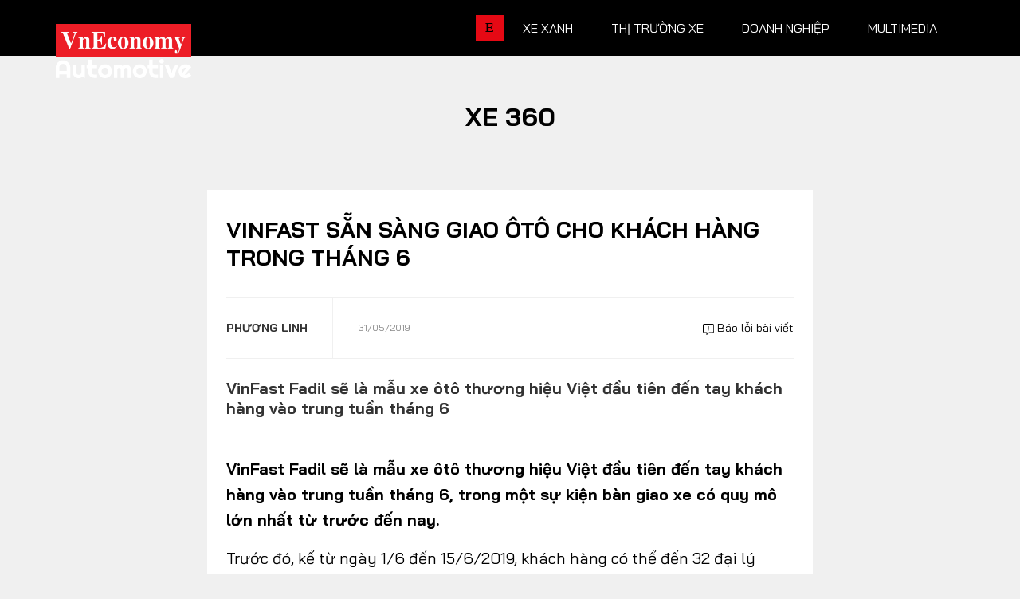

--- FILE ---
content_type: text/html; charset=utf-8
request_url: https://vneconomy.vn/automotive/vinfast-san-sang-giao-oto-cho-khach-hang-trong-thang-6.htm
body_size: 18264
content:

<!DOCTYPE html>
<html lang="vi">

<head>
    <meta charset="utf-8" />
    <meta name="viewport" content="width=device-width, initial-scale=1, shrink-to-fit=no">
    <meta http-equiv="X-UA-Compatible" content="IE=edge">
    

<!-- Basic SEO Meta Tags -->
<title>VinFast s&#x1EB5;n s&#xE0;ng giao &#xF4;t&#xF4; cho kh&#xE1;ch h&#xE0;ng trong th&#xE1;ng 6 - Automotive</title>
<meta name="description" content="VinFast Fadil s&#x1EBD; l&#xE0; m&#x1EAB;u xe &#xF4;t&#xF4; th&#x1B0;&#x1A1;ng hi&#x1EC7;u Vi&#x1EC7;t &#x111;&#x1EA7;u ti&#xEA;n &#x111;&#x1EBF;n tay kh&#xE1;ch h&#xE0;ng v&#xE0;o trung tu&#x1EA7;n th&#xE1;ng 6" />
<meta name="keywords" content="Xe 360, th&#xF4;ng tin kinh t&#x1EBF; Vi&#x1EC7;t Nam,t&#xE0;i ch&#xED;nh,th&#x1ECB; tr&#x1B0;&#x1EDD;ng ch&#x1EE9;ng kho&#xE1;n,vnindex,hose,ch&#xED;nh s&#xE1;ch v&#x129; m&#xF4;,tin kinh t&#x1EBF;,b&#x1EA5;t &#x111;&#x1ED9;ng s&#x1EA3;n,d&#x1EF1; &#xE1;n &#x111;&#x1EA7;u t&#x1B0;,ng&#xE2;n h&#xE0;ng,s&#x1ED1; li&#x1EC7;u kinh t&#x1EBF; v&#x129; m&#xF4;,&#x111;&#x1EA7;u t&#x1B0;,kinh t&#x1EBF; s&#x1ED1;" />
<meta name="author" content="Ph&#x1B0;&#x1A1;ng Linh" />
<link rel="canonical" href="https://vneconomy.vn/automotive/vinfast-san-sang-giao-oto-cho-khach-hang-trong-thang-6.htm" />

<!-- Open Graph / Facebook -->
    <meta property="og:type" content="article" />
    <meta property="og:url" content="https://vneconomy.vn/automotive/vinfast-san-sang-giao-oto-cho-khach-hang-trong-thang-6.htm" />
    <meta property="og:title" content="VinFast s&#x1EB5;n s&#xE0;ng giao &#xF4;t&#xF4; cho kh&#xE1;ch h&#xE0;ng trong th&#xE1;ng 6" />
    <meta property="og:description" content="VinFast Fadil s&#x1EBD; l&#xE0; m&#x1EAB;u xe &#xF4;t&#xF4; th&#x1B0;&#x1A1;ng hi&#x1EC7;u Vi&#x1EC7;t &#x111;&#x1EA7;u ti&#xEA;n &#x111;&#x1EBF;n tay kh&#xE1;ch h&#xE0;ng v&#xE0;o trung tu&#x1EA7;n th&#xE1;ng 6" />
    <meta property="og:image" content="https://media.vneconomy.vn/1200x630/images/upload/2021/04/20/lai-thu-xe-vinfast-fadil-15592942049551730863298-crop-15592942110801873854117.jpg?mode=crop" />
    <meta property="og:image:alt" content="Nh&#x1EEF;ng m&#x1EAB;u xe VinFast Fadil b&#x1EA3;n ho&#xE0;n thi&#x1EC7;n &#x111;&#x1EA7;u ti&#xEA;n s&#x1EBD; c&#xF3; m&#x1EB7;t t&#x1EA1;i 32 &#x111;&#x1EA1;i l&#xFD;, showroom tr&#xEA;n to&#xE0;n qu&#x1ED1;c t&#x1EEB; ng&#xE0;y 1/6/2019 &#x111;&#x1EC3; s&#x1EB5;n s&#xE0;ng cho c&#xE1;c kh&#xE1;ch h&#xE0;ng l&#xE1;i th&#x1EED;, tr&#x1EA3;i nghi&#x1EC7;m th&#x1EF1;c t&#x1EBF;." />
    <meta property="og:image:width" content="1200" />
    <meta property="og:image:height" content="630" />
    <meta property="og:site_name" content="VnEconomy" />
    <meta property="og:locale" content="vi_VN" />
        <meta property="fb:app_id" content="1763111483948312" />
        <meta property="article:author" content="Ph&#x1B0;&#x1A1;ng Linh" />
        <meta property="article:published_time" content="2019-05-31T16:24:51Z" />
        <meta property="article:modified_time" content="2019-05-31T16:24:51Z" />
        <meta property="article:section" content="Xe 360" />
        <meta property="article:tag" content="Xe 360" />
            <meta property="article:publisher" content="https://www.facebook.com/vneconomy.vn" />

<!-- Twitter Card -->
    <meta name="twitter:card" content="summary_large_image" />
    <meta name="twitter:url" content="https://vneconomy.vn/automotive/vinfast-san-sang-giao-oto-cho-khach-hang-trong-thang-6.htm" />
    <meta name="twitter:title" content="VinFast s&#x1EB5;n s&#xE0;ng giao &#xF4;t&#xF4; cho kh&#xE1;ch h&#xE0;ng trong th&#xE1;ng 6" />
    <meta name="twitter:description" content="VinFast Fadil s&#x1EBD; l&#xE0; m&#x1EAB;u xe &#xF4;t&#xF4; th&#x1B0;&#x1A1;ng hi&#x1EC7;u Vi&#x1EC7;t &#x111;&#x1EA7;u ti&#xEA;n &#x111;&#x1EBF;n tay kh&#xE1;ch h&#xE0;ng v&#xE0;o trung tu&#x1EA7;n th&#xE1;ng 6" />
    <meta name="twitter:image" content="https://media.vneconomy.vn/1200x630/images/upload/2021/04/20/lai-thu-xe-vinfast-fadil-15592942049551730863298-crop-15592942110801873854117.jpg?mode=crop" />
        <meta name="twitter:site" content="@vneconomy" />
        <meta name="twitter:creator" content="@vneconomy" />

<!-- Additional SEO Meta Tags -->
    <meta name="article:published_time" content="2019-05-31T16:24:51Z" />
    <meta name="article:modified_time" content="2019-05-31T16:24:51Z" />

<!-- Schema.org structured data -->
        <script type="application/ld+json">
            {
              "@context": "https://schema.org",
              "@graph": [
                {
                  "@type": "NewsArticle",
                  "@id": "https://vneconomy.vn/automotive/vinfast-san-sang-giao-oto-cho-khach-hang-trong-thang-6.htm#newsarticle",
                  "url": "https://vneconomy.vn/automotive/vinfast-san-sang-giao-oto-cho-khach-hang-trong-thang-6.htm",
                  "headline": "VinFast s&#x1EB5;n s&#xE0;ng giao &#xF4;t&#xF4; cho kh&#xE1;ch h&#xE0;ng trong th&#xE1;ng 6",
                  "description": "VinFast Fadil s&#x1EBD; l&#xE0; m&#x1EAB;u xe &#xF4;t&#xF4; th&#x1B0;&#x1A1;ng hi&#x1EC7;u Vi&#x1EC7;t &#x111;&#x1EA7;u ti&#xEA;n &#x111;&#x1EBF;n tay kh&#xE1;ch h&#xE0;ng v&#xE0;o trung tu&#x1EA7;n th&#xE1;ng 6",
                  "keywords": "Xe 360, th&#xF4;ng tin kinh t&#x1EBF; Vi&#x1EC7;t Nam,t&#xE0;i ch&#xED;nh,th&#x1ECB; tr&#x1B0;&#x1EDD;ng ch&#x1EE9;ng kho&#xE1;n,vnindex,hose,ch&#xED;nh s&#xE1;ch v&#x129; m&#xF4;,tin kinh t&#x1EBF;,b&#x1EA5;t &#x111;&#x1ED9;ng s&#x1EA3;n,d&#x1EF1; &#xE1;n &#x111;&#x1EA7;u t&#x1B0;,ng&#xE2;n h&#xE0;ng,s&#x1ED1; li&#x1EC7;u kinh t&#x1EBF; v&#x129; m&#xF4;,&#x111;&#x1EA7;u t&#x1B0;,kinh t&#x1EBF; s&#x1ED1;",
                  "articleSection": "Xe 360",
                  "datePublished": "2019-05-31T16:24:51Z",
                  "dateModified": "2019-05-31T16:24:51Z",
                  "author": {
                    "@type": "Person",
                    "name": "Ph&#x1B0;&#x1A1;ng Linh"
                  },
                  "publisher": {
                    "@type": "Organization",
                    "@id": "https://vneconomy.vn/automotive/",
                    "name": "VnEconomy",
                    "url": "https://vneconomy.vn/automotive/",
                    "logo": {
                      "@type": "ImageObject",
                      "url": "https://vneconomy.vn/automotive//img-fix/branding/logo-footer.svg"
                    }
                  },
                  "image": {
                    "@type": "ImageObject",
                    "@id": "https://media.vneconomy.vn/1200x630/images/upload/2021/04/20/lai-thu-xe-vinfast-fadil-15592942049551730863298-crop-15592942110801873854117.jpg?mode=crop",
                    "url": "https://media.vneconomy.vn/1200x630/images/upload/2021/04/20/lai-thu-xe-vinfast-fadil-15592942049551730863298-crop-15592942110801873854117.jpg?mode=crop",
                    "width": 1200,
                    "height": 630
                  },
                  "thumbnailUrl": "https://media.vneconomy.vn/1200x630/images/upload/2021/04/20/lai-thu-xe-vinfast-fadil-15592942049551730863298-crop-15592942110801873854117.jpg?mode=crop",
                  "inLanguage": "vi",
                  "isAccessibleForFree": true,
                  "copyrightHolder": {
                    "@type": "Organization",
                    "@id": "https://vneconomy.vn/automotive/",
                    "name": "VnEconomy"
                  },
                  "mainEntityOfPage": {
                    "@type": "WebPage",
                    "@id": "https://vneconomy.vn/automotive/vinfast-san-sang-giao-oto-cho-khach-hang-trong-thang-6.htm"
                  }
                },
                {
                  "@type": "Organization",
                  "@id": "https://vneconomy.vn/automotive/",
                  "name": "VnEconomy",
                  "url": "https://vneconomy.vn/automotive/",
                  "logo": {
                    "@type": "ImageObject",
                    "url": "https://vneconomy.vn/automotive//img-fix/branding/logo-footer.svg",
                    "width": 231,
                    "height": 64
                  },
                  "sameAs": [
                    "https://www.facebook.com/vneconomy.vn",
                    "https://www.youtube.com/@vneconomymedia5190",
                    "https://twitter.com/vneconomy"
                  ]
                },
                {
                  "@type": "BreadcrumbList",
                  "itemListElement": [
                    {
                      "@type": "ListItem",
                      "position": 1,
                      "name": "Trang chủ",
                      "item": {
                        "@type": "WebPage",
                        "@id": "https://vneconomy.vn/automotive/",
                        "name": "Trang chủ"
                      }
                    },
                    {
                      "@type": "ListItem",
                      "position": 2,
                      "name": "Xe 360",
                      "item": {
                        "@type": "WebPage",
                        "@id": "",
                        "name": "Xe 360"
                      }
                    },
                    {
                      "@type": "ListItem",
                      "position": 3,
                      "name": "VinFast s&#x1EB5;n s&#xE0;ng giao &#xF4;t&#xF4; cho kh&#xE1;ch h&#xE0;ng trong th&#xE1;ng 6",
                      "item": {
                        "@type": "WebPage",
                        "@id": "https://vneconomy.vn/automotive/vinfast-san-sang-giao-oto-cho-khach-hang-trong-thang-6.htm",
                        "name": "VinFast s&#x1EB5;n s&#xE0;ng giao &#xF4;t&#xF4; cho kh&#xE1;ch h&#xE0;ng trong th&#xE1;ng 6"
                      }
                    }
                  ]
                }
              ]
            }
        </script>

    <meta name="format-detection" content="telephone=no">

    <link rel="shortcut icon" href="/automotive/App_themes/img/favicon.ico">

    <link rel="preconnect" preload href="https://fonts.googleapis.com" />
    <link rel="preconnect" preload href="https://fonts.gstatic.com" crossorigin />
    <link href="https://fonts.googleapis.com/css2?family=Bai+Jamjuree:ital,wght@0,400;0,700;1,400;1,700&display=swap"
          rel="stylesheet" preload />
    <link rel="preconnect" href="https://premedia.vneconomy.vn" crossorigin />
    <link rel="dns-prefetch" href="https://premedia.vneconomy.vn" crossorigin />
    <link rel="preconnect" href="https://media.vneconomy.vn" crossorigin />
    <link rel="dns-prefetch" href="https://media.vneconomy.vn" crossorigin />
    <script>
        window._appConfig = {
            subPath: "/automotive"
        };
    </script>
    <base href="/automotive/" />

    <link rel="stylesheet" type="text/css" href="/automotive/bundle/css/preload.min.css?v=8MVkpwK8ttUVGLofB8rvKP0sEQcMEKdyF2tUhxD0nZw" />

    <script src="/automotive/lib/responsive-image.js?v=I-4n-LbkQLsSC82nQK1HfV4CWrGWjg5BjzoKfHesxpw"></script>
    <script src="/automotive/bundle/js/preload.min.js?v=_tdpxOqFqgRES7HnPAEemVsNBFyCV1CqQ70acp1W4Ps"></script>
    
<script defer data-domain="vneconomy.vn" src="https://tracking.vneconomy.vn/js/script.manual.outbound-links.pageview-props.tagged-events.js"></script>
<script>window.plausible = window.plausible || function() { (window.plausible.q = window.plausible.q || []).push(arguments) }</script>

        <link rel="stylesheet" type="text/css" href="https://media.vneconomy.vn/common/css/vneconomyqc.css">
    <script type="text/javascript" src="https://media.vneconomy.vn/common/js/vneconomyqc.js" async></script>

    

    <link rel="stylesheet" type="text/css" href="https://vneconomy.vn/css/editor.css" />
    <link rel="stylesheet" type="text/css" href="/automotive/bundle/css/app-news-detail.min.css?v=Bb9n1rgx45iNAaNnfDHOPDxidAVwK8tadsC8qC5SYvk" />

    <!-- Google tag (gtag.js) -->
<script async src="https://www.googletagmanager.com/gtag/js?id=G-21FXLJLDS4"></script>
<script>
    window.dataLayer = window.dataLayer || [];
    function gtag(){dataLayer.push(arguments);}
    gtag('js', new Date());

    gtag('config', 'G-21FXLJLDS4');
</script>


    <link rel="alternate" type="application/rss+xml" title="Tất cả bài viết" href="rss.xml" />
<link rel="alternate" type="application/rss+xml" title="Danh mục" href="rss/categories.xml" />
<link rel="alternate" type="application/rss+xml" title="Bài viết" href="rss/posts.xml" />

    
</head>

<body class="detail-page detail-2">
    <header class="site-header">
    <div class="container">
        <div class="row">
            <div class="col-3">
                    <div class="site-logo" title="Logo">
                        <a href="/automotive/" title="Automotive - Thông tin, hình ảnh, đánh giá xe ôtô, xe máy, xe điện"></a>
                    </div>

            </div>
            <div class="col-9">
                <ul class="nav-link">
                    <li>
                        <a class="nav-link-vne" href="https://vneconomy.vn" title="https://vneconomy.vn">E</a>
                    </li>
                            <li>
                                <a href="/automotive/xe-xanh.htm" title="Xe xanh">Xe xanh</a>
                                <div class="nav-link__expand">
                                    <div class="container">
                                        <div class="subcate">
                                            <a href="/automotive/xe-xanh.htm" class="maincate" title="Xe xanh">Xe xanh</a>
                                                    <a href="/automotive/xe-khac.htm" title="Xe khác - Xe đặc chủng, xe tăng, xe độc, lạ - Ảnh, video mới 24h">Xe khác</a>
                                                    <a href="/automotive/hybrid.htm" title="Xe Hybrid: Ôtô hybrid, xe máy hybrid - Tin, ảnh, video, giá bán mới 2025">Hybrid</a>
                                                    <a href="/automotive/xe-dien-moi.htm" title="Xe điện: Ôtô điện, xe máy điện mới - Tin, ảnh, video, giá bán mới 2025">Xe điện</a>
                                        </div>
                                        <div class="story-listing">
                                                <article class="story">
                                                    <figure class="story__thumb is-loaded">
                                                        <a href="/automotive/vinfast-ra-mat-loat-xe-may-dien-co-the-doi-pin-hoan-thien-lap-dat-4500-tram-doi-pin-dau-tien.htm" title="VinFast ra mắt loạt xe máy điện có thể đổi pin, hoàn thiện lắp đặt 4.500 trạm đổi pin đầu tiên">
                                                            <img src="https://premedia.vneconomy.vn/files/uploads/2026/01/15/4ed6ac66c45c49dda749513a13a2162c-63787.jpg" alt="VinFast ra m&#x1EAF;t lo&#x1EA1;t xe m&#xE1;y &#x111;i&#x1EC7;n c&#xF3; th&#x1EC3; &#x111;&#x1ED5;i pin">
                                                        </a>
                                                    </figure>
                                                    <div class="story__heading">
                                                        <a href="/automotive/vinfast-ra-mat-loat-xe-may-dien-co-the-doi-pin-hoan-thien-lap-dat-4500-tram-doi-pin-dau-tien.htm" title="VinFast ra mắt loạt xe máy điện có thể đổi pin, hoàn thiện lắp đặt 4.500 trạm đổi pin đầu tiên">VinFast ra mắt loạt xe máy điện có thể đổi pin, hoàn thiện lắp đặt 4.500 trạm đổi pin đầu tiên</a>
                                                    </div>
                                                    <div class="story__meta">
                                                        <time>15/01/2026</time>
                                                    </div>
                                                </article>
                                                <article class="story">
                                                    <figure class="story__thumb is-loaded">
                                                        <a href="/automotive/pin-xe-dien-het-vong-doi-thach-thuc-moi-truong-va-co-hoi-cho-nganh-tai-che.htm" title="Pin xe điện hết vòng đời: Thách thức môi trường và cơ hội cho ngành tái chế">
                                                            <img src="https://premedia.vneconomy.vn/files/uploads/2026/01/13/71f11a572290465089df1bc49766dc55-63357.png" alt="Pin xe &#x111;i&#x1EC7;n h&#x1EBF;t v&#xF2;ng &#x111;&#x1EDD;i: Th&#xE1;ch th&#x1EE9;c m&#xF4;i tr&#x1B0;&#x1EDD;ng v&#xE0; c&#x1A1; h&#x1ED9;i cho ng&#xE0;nh t&#xE1;i ch&#x1EBF;">
                                                        </a>
                                                    </figure>
                                                    <div class="story__heading">
                                                        <a href="/automotive/pin-xe-dien-het-vong-doi-thach-thuc-moi-truong-va-co-hoi-cho-nganh-tai-che.htm" title="Pin xe điện hết vòng đời: Thách thức môi trường và cơ hội cho ngành tái chế">Pin xe điện hết vòng đời: Thách thức môi trường và cơ hội cho ngành tái chế</a>
                                                    </div>
                                                    <div class="story__meta">
                                                        <time>13/01/2026</time>
                                                    </div>
                                                </article>
                                                <article class="story">
                                                    <figure class="story__thumb is-loaded">
                                                        <a href="/automotive/2025-nam-o-to-dien-can-quet-moi-phan-khuc.htm" title="2025 - Năm ô tô điện "càn quét" mọi phân khúc">
                                                            <img src="https://premedia.vneconomy.vn/files/uploads/2026/01/05/4ba8314c3fc942d99097cae04b1bb4c9-61497.jpg" alt="2025 - N&#x103;m &#xF4; t&#xF4; &#x111;i&#x1EC7;n &quot;c&#xE0;n qu&#xE9;t&quot; m&#x1ECD;i ph&#xE2;n kh&#xFA;c">
                                                        </a>
                                                    </figure>
                                                    <div class="story__heading">
                                                        <a href="/automotive/2025-nam-o-to-dien-can-quet-moi-phan-khuc.htm" title="2025 - Năm ô tô điện "càn quét" mọi phân khúc">2025 - Năm ô tô điện "càn quét" mọi phân khúc</a>
                                                    </div>
                                                    <div class="story__meta">
                                                        <time>05/01/2026</time>
                                                    </div>
                                                </article>

                                        </div>
                                    </div>
                                </div>
                            </li>
                            <li>
                                <a href="/automotive/thi-truong-xe.htm" title="Thị trường xe">Thị trường xe</a>
                                <div class="nav-link__expand">
                                    <div class="container">
                                        <div class="subcate">
                                            <a href="/automotive/thi-truong-xe.htm" class="maincate" title="Thị trường xe">Thị trường xe</a>
                                                    <a href="/automotive/chinh-sach-thi-truong-xe.htm" title="Chính sách">Chính sách</a>
                                                    <a href="/automotive/so-lieu-thi-truong.htm" title="Số liệu thị trường">Số liệu thị trường</a>
                                                    <a href="/automotive/nhip-song-thi-truong.htm" title="Nhịp sống thị trường">Nhịp sống thị trường</a>
                                        </div>
                                        <div class="story-listing">
                                                <article class="story">
                                                    <figure class="story__thumb is-loaded">
                                                        <a href="/automotive/thao-go-nut-that-chip-nexperia-cac-hang-xe-dong-loat-chuyen-huong-nguon-cung.htm" title="Tháo gỡ "nút thắt" chip Nexperia: Các hãng xe đồng loạt chuyển hướng nguồn cung">
                                                            <img src="https://premedia.vneconomy.vn/files/uploads/2026/01/24/71f51d2b247c4abeaa3ec4e6a967c9b9-65740.jpg" alt="Th&#xE1;o g&#x1EE1; &quot;n&#xFA;t th&#x1EAF;t&quot; chip Nexperia: C&#xE1;c h&#xE3;ng xe &#x111;&#x1ED3;ng lo&#x1EA1;t chuy&#x1EC3;n h&#x1B0;&#x1EDB;ng ngu&#x1ED3;n cung">
                                                        </a>
                                                    </figure>
                                                    <div class="story__heading">
                                                        <a href="/automotive/thao-go-nut-that-chip-nexperia-cac-hang-xe-dong-loat-chuyen-huong-nguon-cung.htm" title="Tháo gỡ "nút thắt" chip Nexperia: Các hãng xe đồng loạt chuyển hướng nguồn cung">Tháo gỡ "nút thắt" chip Nexperia: Các hãng xe đồng loạt chuyển hướng nguồn cung</a>
                                                    </div>
                                                    <div class="story__meta">
                                                        <time>24/01/2026</time>
                                                    </div>
                                                </article>
                                                <article class="story">
                                                    <figure class="story__thumb is-loaded">
                                                        <a href="/automotive/my-bat-den-xanh-cho-xe-trung-quoc.htm" title="Mỹ “bật đèn xanh” cho xe Trung Quốc?">
                                                            <img src="https://premedia.vneconomy.vn/files/uploads/2026/01/24/02d0c7a3dc964bccb71cd1b7a18c4c77-65738.jpg" alt="M&#x1EF9; &#x201C;b&#x1EAD;t &#x111;&#xE8;n xanh&#x201D; cho xe Trung Qu&#x1ED1;c?">
                                                        </a>
                                                    </figure>
                                                    <div class="story__heading">
                                                        <a href="/automotive/my-bat-den-xanh-cho-xe-trung-quoc.htm" title="Mỹ “bật đèn xanh” cho xe Trung Quốc?">Mỹ “bật đèn xanh” cho xe Trung Quốc?</a>
                                                    </div>
                                                    <div class="story__meta">
                                                        <time>24/01/2026</time>
                                                    </div>
                                                </article>
                                                <article class="story">
                                                    <figure class="story__thumb is-loaded">
                                                        <a href="/automotive/giac-mo-noi-dia-hoa-cua-eu-vap-phai-buc-tuong-ran-nut-tu-cac-hang-xe.htm" title="Giấc mơ "nội địa hóa" của EU vấp phải bức tường rạn nứt từ các hãng xe">
                                                            <img src="https://premedia.vneconomy.vn/files/uploads/2026/01/23/ffe216c5b2ba45e793b5df9c3ce984c8-65679.png" alt="Gi&#x1EA5;c m&#x1A1; &quot;n&#x1ED9;i &#x111;&#x1ECB;a h&#xF3;a&quot; c&#x1EE7;a EU v&#x1EA5;p ph&#x1EA3;i b&#x1EE9;c t&#x1B0;&#x1EDD;ng r&#x1EA1;n n&#x1EE9;t t&#x1EEB; c&#xE1;c h&#xE3;ng xe">
                                                        </a>
                                                    </figure>
                                                    <div class="story__heading">
                                                        <a href="/automotive/giac-mo-noi-dia-hoa-cua-eu-vap-phai-buc-tuong-ran-nut-tu-cac-hang-xe.htm" title="Giấc mơ "nội địa hóa" của EU vấp phải bức tường rạn nứt từ các hãng xe">Giấc mơ "nội địa hóa" của EU vấp phải bức tường rạn nứt từ các hãng xe</a>
                                                    </div>
                                                    <div class="story__meta">
                                                        <time>23/01/2026</time>
                                                    </div>
                                                </article>

                                        </div>
                                    </div>
                                </div>
                            </li>
                            <li>
                                <a href="/automotive/xe-doanh-nghiep.htm" title="Doanh nghiệp">Doanh nghiệp</a>
                                <div class="nav-link__expand">
                                    <div class="container">
                                        <div class="subcate">
                                            <a href="/automotive/xe-doanh-nghiep.htm" class="maincate" title="Doanh nghiệp">Doanh nghiệp</a>
                                                    <a href="/automotive/thuong-hieu.htm" title="Thương hiệu">Thương hiệu</a>
                                                    <a href="/automotive/nhan-vat.htm" title="Nhân vật">Nhân vật</a>
                                                    <a href="/automotive/quan-tri.htm" title="Quản trị">Quản trị</a>
                                        </div>
                                        <div class="story-listing">
                                                <article class="story">
                                                    <figure class="story__thumb is-loaded">
                                                        <a href="/automotive/omoda-jaecoo-chuan-bi-van-hanh-nha-may-o-to-trung-quoc-dau-tien-tai-viet-nam.htm" title="Omoda & Jaecoo chuẩn bị vận hành nhà máy ô tô Trung Quốc đầu tiên tại Việt Nam">
                                                            <img src="https://premedia.vneconomy.vn/files/uploads/2026/01/17/45c6a5718318448ebef756bc1be6d5e8-64255.png" alt="Omoda &amp; Jaecoo chu&#x1EA9;n b&#x1ECB; v&#x1EAD;n h&#xE0;nh nh&#xE0; m&#xE1;y &#xF4; t&#xF4; Trung Qu&#x1ED1;c &#x111;&#x1EA7;u ti&#xEA;n t&#x1EA1;i Vi&#x1EC7;t Nam">
                                                        </a>
                                                    </figure>
                                                    <div class="story__heading">
                                                        <a href="/automotive/omoda-jaecoo-chuan-bi-van-hanh-nha-may-o-to-trung-quoc-dau-tien-tai-viet-nam.htm" title="Omoda & Jaecoo chuẩn bị vận hành nhà máy ô tô Trung Quốc đầu tiên tại Việt Nam">Omoda & Jaecoo chuẩn bị vận hành nhà máy ô tô Trung Quốc đầu tiên tại Việt Nam</a>
                                                    </div>
                                                    <div class="story__meta">
                                                        <time>17/01/2026</time>
                                                    </div>
                                                </article>
                                                <article class="story">
                                                    <figure class="story__thumb is-loaded">
                                                        <a href="/automotive/xe-dien-loi-chien-luoc-cua-cac-hang-xe-au-du-rao-can-phap-ly-ha-nhiet.htm" title="Xe điện: "Lõi" chiến lược của các hãng xe Âu dù rào cản pháp lý hạ nhiệt">
                                                            <img src="https://premedia.vneconomy.vn/files/uploads/2026/01/15/b3789e756e1c432cac9a7d8c0578747b-63955.png" alt="Xe &#x111;i&#x1EC7;n: &quot;L&#xF5;i&quot; chi&#x1EBF;n l&#x1B0;&#x1EE3;c c&#x1EE7;a c&#xE1;c h&#xE3;ng xe &#xC2;u d&#xF9; r&#xE0;o c&#x1EA3;n ph&#xE1;p l&#xFD; h&#x1EA1; nhi&#x1EC7;t">
                                                        </a>
                                                    </figure>
                                                    <div class="story__heading">
                                                        <a href="/automotive/xe-dien-loi-chien-luoc-cua-cac-hang-xe-au-du-rao-can-phap-ly-ha-nhiet.htm" title="Xe điện: "Lõi" chiến lược của các hãng xe Âu dù rào cản pháp lý hạ nhiệt">Xe điện: "Lõi" chiến lược của các hãng xe Âu dù rào cản pháp lý hạ nhiệt</a>
                                                    </div>
                                                    <div class="story__meta">
                                                        <time>15/01/2026</time>
                                                    </div>
                                                </article>
                                                <article class="story">
                                                    <figure class="story__thumb is-loaded">
                                                        <a href="/automotive/tesla-mat-ngoi-vi-dan-dau-thi-truong-xe-dien-toan-cau-chuyen-trong-tam-sang-ai.htm" title="Tesla mất ngôi vị dẫn đầu thị trường xe điện toàn cầu, chuyển trọng tâm sang AI">
                                                            <img src="https://premedia.vneconomy.vn/files/uploads/2026/01/06/2decc12603c741babc441dbc703e447d-61900.jpg" alt="Tesla m&#x1EA5;t ng&#xF4;i v&#x1ECB; d&#x1EAB;n &#x111;&#x1EA7;u th&#x1ECB; tr&#x1B0;&#x1EDD;ng xe &#x111;i&#x1EC7;n to&#xE0;n c&#x1EA7;u, chuy&#x1EC3;n tr&#x1ECD;ng t&#xE2;m sang AI">
                                                        </a>
                                                    </figure>
                                                    <div class="story__heading">
                                                        <a href="/automotive/tesla-mat-ngoi-vi-dan-dau-thi-truong-xe-dien-toan-cau-chuyen-trong-tam-sang-ai.htm" title="Tesla mất ngôi vị dẫn đầu thị trường xe điện toàn cầu, chuyển trọng tâm sang AI">Tesla mất ngôi vị dẫn đầu thị trường xe điện toàn cầu, chuyển trọng tâm sang AI</a>
                                                    </div>
                                                    <div class="story__meta">
                                                        <time>06/01/2026</time>
                                                    </div>
                                                </article>

                                        </div>
                                    </div>
                                </div>
                            </li>
                            <li>
                                <a href="/automotive/xe360-multimedia.htm" title="Multimedia">Multimedia</a>
                                <div class="nav-link__expand">
                                    <div class="container">
                                        <div class="subcate">
                                            <a href="/automotive/xe360-multimedia.htm" class="maincate" title="Multimedia">Multimedia</a>
                                                    <a href="/automotive/infographics-oto-xe-may.htm" title="Infographics, đồ hoạ ô tô, mô tô, xe máy - Dữ liệu, thống kê, so sánh....">Infographics</a>
                                                    <a href="/automotive/album-anh-xe.htm" title="Ảnh xe - Người đẹp và xe, xe ôtô, mô tô, xe máy cập nhật 24h">Album ảnh</a>
                                                    <a href="/automotive/video-oto-xe-may.htm" title="Video clip ô tô, mô tô, xe máy -  Review, đánh giá, trải nghiệm, tư vấn">Video</a>
                                        </div>
                                        <div class="story-listing">
                                                <article class="story">
                                                    <figure class="story__thumb is-loaded">
                                                        <a href="/automotive/auto-hashtag-thi-truong-xe-may-viet-nam-xoay-truc-truoc-lenh-cam-xe-xang.htm" title="#Auto Hashtag: Thị trường xe máy Việt Nam xoay trục trước lệnh “cấm xe xăng”">
                                                            <img src="https://static.automotor.vn/images/upload/2025/07/30/autohashtag-cam-xe-may-xang-vneconomyautomotive.jpg" alt="">
                                                        </a>
                                                    </figure>
                                                    <div class="story__heading">
                                                        <a href="/automotive/auto-hashtag-thi-truong-xe-may-viet-nam-xoay-truc-truoc-lenh-cam-xe-xang.htm" title="#Auto Hashtag: Thị trường xe máy Việt Nam xoay trục trước lệnh “cấm xe xăng”">#Auto Hashtag: Thị trường xe máy Việt Nam xoay trục trước lệnh “cấm xe xăng”</a>
                                                    </div>
                                                    <div class="story__meta">
                                                        <time>31/07/2025</time>
                                                    </div>
                                                </article>
                                                <article class="story">
                                                    <figure class="story__thumb is-loaded">
                                                        <a href="/automotive/auto-biz-cuoc-chien-giam-gia-xe-dien-tu-van-de-byd-toi-he-luy-sau-rong-ca-nganh-cong-nghiep-o-to-trung-quoc.htm" title="#Auto Biz: Cuộc chiến giảm giá xe điện – Từ vấn đề BYD tới hệ luỵ sâu rộng cả ngành công nghiệp ô tô Trung Quốc">
                                                            <img src="https://static.automotor.vn/images/upload/2025/06/14/autobiz-cuoc-chien-giam-gia-xe-dien-trung-quoc-vneconomyautomotive.jpg" alt="">
                                                        </a>
                                                    </figure>
                                                    <div class="story__heading">
                                                        <a href="/automotive/auto-biz-cuoc-chien-giam-gia-xe-dien-tu-van-de-byd-toi-he-luy-sau-rong-ca-nganh-cong-nghiep-o-to-trung-quoc.htm" title="#Auto Biz: Cuộc chiến giảm giá xe điện – Từ vấn đề BYD tới hệ luỵ sâu rộng cả ngành công nghiệp ô tô Trung Quốc">#Auto Biz: Cuộc chiến giảm giá xe điện – Từ vấn đề BYD tới hệ luỵ sâu rộng cả ngành công nghiệp ô tô Trung Quốc</a>
                                                    </div>
                                                    <div class="story__meta">
                                                        <time>15/06/2025</time>
                                                    </div>
                                                </article>

                                        </div>
                                    </div>
                                </div>
                            </li>
                </ul>
            </div>
        </div>
        <!-- menu expand -->
        <div class="menu-expand" id="wrap-menu">
            <div class="container">
                <div class="search-form">
                    <input type="text" placeholder="Từ khóa tìm kiếm" id="search-input" v-model.trim="searchString"
                           ref="search-input">
                    <i class="fal fa-search"></i>
                    <div class="search-suggestion" id="suggestions" ref="suggestion-box">
                        <h3 class="heading">Gợi ý tìm kiếm</h3>
                        <div class="suggestion-wrap" v-for="(group, index) in groupSuggestions" :key="index">
                            <h4 class="title">
                                <b>{{group.title}}</b>
                            </h4>
                            <p class="text" v-for="(item, index) in group.items" :key="index">
                                <a :href="item.url" v-html="item.text"></a>
                            </p>
                        </div>
                    </div>
                    <div id="search-results"></div>
                </div>
                <div class="row mt-5">
                    <div class="col-20p">
                        <div class="group-link">
                            <a href="/automotive/" title="Trang chủ">
                                <img src="https://media.vneconomy.vn/App_themes/images/logo.png?v=1.1" alt="Automotive logo"
                                     class="img-fluid">
                            </a>
                        </div>

                            <div class="more-link">
                                    <a href="/automotive" title="Trang chủ">Trang chủ</a>
                                    <a href="/automotive/tieu-diem-xe.htm" title="Tiêu điểm">Tiêu điểm</a>
                            </div>
                    </div>
                            <div class="col-20p">
                                <div class="group-link">
                                    <a href="/automotive/xe-xanh.htm" title="Xe xanh">Xe xanh</a>
                                </div>
                                    <div class="more-link">
                                            <a href="/automotive/xe-khac.htm" title="Xe khác">Xe khác</a>
                                            <a href="/automotive/hybrid.htm" title="Hybrid">Hybrid</a>
                                            <a href="/automotive/xe-dien-moi.htm" title="Xe điện">Xe điện</a>
                                    </div>
                            </div>
                            <div class="col-20p">
                                <div class="group-link">
                                    <a href="/automotive/thi-truong-xe.htm" title="Thị trường xe">Thị trường xe</a>
                                </div>
                                    <div class="more-link">
                                            <a href="/automotive/chinh-sach-thi-truong-xe.htm" title="Chính sách">Chính sách</a>
                                            <a href="/automotive/so-lieu-thi-truong.htm" title="Số liệu thị trường">Số liệu thị trường</a>
                                            <a href="/automotive/nhip-song-thi-truong.htm" title="Nhịp sống thị trường">Nhịp sống thị trường</a>
                                    </div>
                            </div>
                            <div class="col-20p">
                                <div class="group-link">
                                    <a href="/automotive/xe-doanh-nghiep.htm" title="Doanh nghiệp">Doanh nghiệp</a>
                                </div>
                                    <div class="more-link">
                                            <a href="/automotive/thuong-hieu.htm" title="Thương hiệu">Thương hiệu</a>
                                            <a href="/automotive/nhan-vat.htm" title="Nhân vật">Nhân vật</a>
                                            <a href="/automotive/quan-tri.htm" title="Quản trị">Quản trị</a>
                                    </div>
                            </div>
                            <div class="col-20p">
                                <div class="group-link">
                                    <a href="/automotive/xe360-multimedia.htm" title="Multimedia">Multimedia</a>
                                </div>
                                    <div class="more-link">
                                            <a href="/automotive/infographics-oto-xe-may.htm" title="Infographics">Infographics</a>
                                            <a href="/automotive/album-anh-xe.htm" title="Album ảnh">Album ảnh</a>
                                            <a href="/automotive/video-oto-xe-may.htm" title="Video">Video</a>
                                    </div>
                            </div>
                </div>
                <div class="top-box common">
                    <div class="box-heading">Tra cứu xe</div>
                    <form class="box-content" method="get" action="https://automotor.vn/danh-sach-cac-loai-xe-oto.html">
                        <div class="row">
                            <div class="col-20p">
                                <div class="form-group">
                                    <label for="exampleFormControlSelect4">Hãng xe</label>
                                    <select name="hang_xe" id="exampleFormControlSelect4" class="form-control">
                                        <option value="">Tất cả</option>
                                        <option value="Acura">Acura</option>
                                        <option value="Aston Martin">Aston Martin</option>
                                        <option value="Audi">Audi</option>
                                        <option value="Benelli">Benelli</option>
                                        <option value="Bentley">Bentley</option>
                                        <option value="BMW">BMW</option>
                                        <option value="Brixton">Brixton</option>
                                        <option value="Bugatti">Bugatti</option>
                                        <option value="Cadillac">Cadillac</option>
                                        <option value="Chevrolet">Chevrolet</option>
                                        <option value="Chrysler">Chrysler</option>
                                        <option value="Citroen">Citroen</option>
                                        <option value="Daewoo">Daewoo</option>
                                        <option value="Ducati">Ducati</option>
                                        <option value="Ferarri">Ferarri</option>
                                        <option value="Fiat">Fiat</option>
                                        <option value="Ford">Ford</option>
                                        <option value="Harley Davidson">Harley Davidson</option>
                                        <option value="Honda">Honda</option>
                                        <option value="Hummer">Hummer</option>
                                        <option value="Hyundai">Hyundai</option>
                                        <option value="Infiniti">Infiniti</option>
                                        <option value="Isuzu">Isuzu</option>
                                        <option value="Jaguar">Jaguar</option>
                                        <option value="Jeep">Jeep</option>
                                        <option value="Kawasaki">Kawasaki</option>
                                        <option value="Kia">Kia</option>
                                        <option value="KTM">KTM</option>
                                        <option value="Kymco">Kymco</option>
                                        <option value="Lamborghini">Lamborghini</option>
                                        <option value="Land Rover">Land Rover</option>
                                        <option value="Lexus">Lexus</option>
                                        <option value="Lincoln">Lincoln</option>
                                        <option value="Lotus">Lotus</option>
                                        <option value="Maserati">Maserati</option>
                                        <option value="Mazda">Mazda</option>
                                        <option value="McLaren">McLaren</option>
                                        <option value="Mercedes-Benz">Mercedes-Benz</option>
                                        <option value="MG">MG</option>
                                        <option value="MINI">MINI</option>
                                        <option value="Mitsubishi">Mitsubishi</option>
                                        <option value="Nissan">Nissan</option>
                                        <option value="Pagani">Pagani</option>
                                        <option value="Peugeot">Peugeot</option>
                                        <option value="Piaggio">Piaggio</option>
                                        <option value="Porsche">Porsche</option>
                                        <option value="Renault">Renault</option>
                                        <option value="Rolls-Royce">Rolls-Royce</option>
                                        <option value="Royal Enfield">Royal Enfield</option>
                                        <option value="Ssangyong">Ssangyong</option>
                                        <option value="Subaru">Subaru</option>
                                        <option value="Suzuki">Suzuki</option>
                                        <option value="SYM">SYM</option>
                                        <option value="Tesla">Tesla</option>
                                        <option value="Toyota">Toyota</option>
                                        <option value="Triumph">Triumph</option>
                                        <option value="UAZ">UAZ</option>
                                        <option value="Victory">Victory</option>
                                        <option value="Vinfast">Vinfast</option>
                                        <option value="Volkswagen">Volkswagen</option>
                                        <option value="Volvo">Volvo</option>
                                        <option value="Yamaha">Yamaha</option>
                                    </select>
                                </div>
                            </div>
                            <div class="col-20p">
                                <div class="form-group">
                                    <label for="sltModel">Model</label>
                                    <select id="sltModel" name="sltModel" class="form-control">
                                        <option value="">Tất cả</option>
                                    </select>
                                </div>
                            </div>
                            <div class="col-20p">
                                <div class="form-group">
                                    <label for="typeSelect">Dòng xe</label>
                                    <select name="type" id="typeSelect" class="form-control">
                                        <option value="">Tất cả</option>
                                        <option value="Convertible">Convertible</option>
                                        <option value="Coupe">Coupe</option>
                                        <option value="Coupe 2 c&#x1EED;a">Coupe 2 cửa</option>
                                        <option value="Coupe 4 c&#x1EED;a">Coupe 4 cửa</option>
                                        <option value="Crossover (CUV)">Crossover (CUV)</option>
                                        <option value="Electric">Electric</option>
                                        <option value="Hatchback">Hatchback</option>
                                        <option value="Hybrids">Hybrids</option>
                                        <option value="Limousine">Limousine</option>
                                        <option value="MPV">MPV</option>
                                        <option value="Pick-up">Pick-up</option>
                                        <option value="Roadster">Roadster</option>
                                        <option value="Sedan">Sedan</option>
                                        <option value="Si&#xEA;u xe">Siêu xe</option>
                                        <option value="Station Wagon">Station Wagon</option>
                                        <option value="SUV">SUV</option>
                                        <option value="SUV-Coupe">SUV-Coupe</option>
                                        <option value="SUV-Wagon">SUV-Wagon</option>
                                    </select>
                                </div>
                            </div>
                            <div class="col-20p">
                                <input type="button" class="btn btn-primary" id="btnApply" value="Xem">
                            </div>
                        </div>
                    </form>
                </div>
                <div class="row">
                    <div class="col-12 col-md-4">
                        <div class="follow-zone">
                            <p class="box-heading">Follow Us</p>
                            <div class="box-content">
                                <div class="row">
                                    <div class="col-3">
                                        <a href="https://www.facebook.com/AutoNews.VnEconomy" title="Facebook">
                                            <i class="fab fa-facebook-square"></i><span>Facebook</span>
                                        </a>
                                    </div>
                                    <div class="col-3">
                                        <a href="https://www.youtube.com/@autonews.vneconomy" title="Youtube">
                                            <i class="fab fa-youtube"></i><span>Youtube</span>
                                        </a>
                                    </div>
                                </div>
                            </div>
                        </div>
                    </div>
                    <div class="col-12 col-md-8">
                        <div class="follow-zone contact-zone">
                            <p class="box-heading">Contact us</p>
                            <div class="box-content">
                                <p class="text">
                                    <i class="far fa-phone-square"></i><a class="ml-1" href="//automotive/tel:&#x2B;84972271616" title="Phone">0972271616</a>
                                </p>
                                <p class="text">
                                    <i class="far fa-envelope"></i> <a href="//automotive/mailto:ngocvu.vneconomy@gmail.com" title="email" class="ml-1">ngocvu.vneconomy@gmail.com</a>
                                </p>
                            </div>
                        </div>
                    </div>
                </div>
            </div>
        </div>
    </div>
</header>


    


<div class="site-body">
    <div class="container">
            <nav class="breadcrumbs">
                <h2 class="cate" title="Xe 360">
                    <a href="/automotive/xe-360.htm" title="Xe 360">Xe 360</a>
                </h2>
            <ul class="cate__sub">
            </ul>

    </nav>

    </div>
    <div class="detail-section container">
        <div class="main-column">
            <!-- main detail -->
            <article class="detail-wrap">
                <header class="detail__header">
                    <h1 class="detail__title" data-field="title" title="VinFast sẵn sàng giao ôtô cho khách hàng trong tháng 6">VinFast sẵn sàng giao ôtô cho khách hàng trong tháng 6</h1>
                    <div class="detail__meta">
                        <div class="detail__credit">
                            <div class="detail__author">
                                <span class="name" data-field="author">Phương Linh</span>
                            </div>
                            <time>31/05/2019</time>
                        </div>
                        <ul class="detail__social">
                            <li>
                                <div class="fb-like" data-href="https://vneconomy.vn/automotive/vinfast-san-sang-giao-oto-cho-khach-hang-trong-thang-6.htm" data-layout="button_count"
                                     data-action="like" data-size="small" data-show-faces="true" data-share="true"
                                     style="max-height: 20px; overflow:hidden;"></div>
                                <div class="zalo-share-button ml-2" data-href="https://vneconomy.vn/automotive/vinfast-san-sang-giao-oto-cho-khach-hang-trong-thang-6.htm"
                                     data-oaid="579745863508352884" data-layout="2" data-color="blue"
                                     data-customize="false" style="max-height: 20px; overflow:hidden;"></div>
                            </li>
                            <li>
                                <a href="//automotive/#" data-toggle="modal" data-target="#reportModal">
                                    <i class="fal fa-comment-alt-exclamation"></i> Báo lỗi bài viết
                                </a>
                            </li>

                        </ul>
                    </div>
                    <div class="detail__summary">VinFast Fadil sẽ là mẫu xe ôtô thương hiệu Việt đầu tiên đến tay khách hàng vào trung tuần tháng 6</div>

                </header>
                <div class="detail__content">
                    <div data-field="body" class="ct-edtior-web">
<p><b>VinFast Fadil sẽ là mẫu xe ôtô thương hiệu Việt đầu tiên đến tay khách hàng vào trung tuần tháng 6, trong một sự kiện bàn giao xe có quy mô lớn nhất từ trước đến nay. </b><br></p>
<p>Trước đó, kể từ ngày 1/6 đến 15/6/2019, khách hàng có thể đến 32 đại lý hoặc showroom VinFast tại các Trung tâm Thương mại Vincom trên toàn quốc để tham gia lái thử xe Fadil.</p>
<p>Những mẫu xe VinFast Fadil bản hoàn thiện đầu tiên sẽ có mặt tại 32 đại lý, showroom trên toàn quốc từ ngày 1/6/2019 để sẵn sàng cho các khách hàng lái thử, trải nghiệm thực tế. Bên cạnh cơ hội được trở thành một trong những người Việt Nam đầu tiên cầm lái xe VinFast phiên bản hoàn thiện, khách hàng đăng ký mua xe VinFast Fadil trong chương trình lái thử còn có cơ hội được nhận xe sớm trong một lễ bàn giao xe có quy mô lớn nhất từ trước đến nay.</p>
<p>Dự kiến, lễ bàn giao xe VinFast Fadil cho các khách hàng đã đăng ký mua xe sẽ diễn ra vào trung tuần tháng 6. Chương trình lái thử xe được tổ chức rộng rãi tại các đại lý ngay từ đầu tháng 6 sẽ là cơ hội cho các khách hàng được trải nghiệm thực tế trước khi chính thức trở thành chủ sở hữu xe Fadil. Với những người chưa đăng ký mua xe, đây cũng là cơ hội để họ có được cảm nhận cụ thể, chính xác nhất trước khi quyết định có trở thành khách hàng của VinFast hay không.</p>
<p>Hiện tại, VinFast Fadil đang được bán với mức giá ưu đãi 394.500.000 đồng (đã bao gồm thuế VAT). Theo lộ trình đã được công bố, kể từ ngày 1/9/2019, giá xe Fadil sẽ quay trở về mức giá "ba không", tương đương 465.000.000 đồng. Đây là mức giá không tính chi phí khấu hao, không chi phí tài chính và không tính lãi, được VinFast áp dụng cho tất cả các dòng ô tô, xe máy điện của mình, nhằm hỗ trợ mạnh mẽ cho người tiêu dùng.</p>
<p>"Với việc bàn giao xe VinFast Fadil đúng tiến độ cam kết với khách hàng, đồng thời khai trương nhà máy sản xuất ô tô chỉ 21 tháng sau khi khởi công, chúng tôi đã hoàn thành một khối lượng công việc khổng lồ mà thông thường các nhà sản xuất khác phải mất từ 36 tới 60 tháng. Chương trình lái thử xe tại các đại lý được tổ chức trước khi khách hàng chính thức nhận xe chính là lời khẳng định cam kết của chúng tôi luôn làm tất cả để mang đến sự hài lòng và trải nghiệm tốt nhất cho người tiêu dùng Việt Nam", ông James Deluca - Tổng giám đốc Công ty VinFast cho biết.</p>
<p>Fadil có thiết kế trẻ trung, năng động theo phong cách châu Âu, khả năng vận hành mạnh mẽ cùng hệ thống an toàn vượt trội, VinFast Fadil mang đến chuẩn mực mới, tái định nghĩa chiếc xe CUV đô thị tại thị trường Việt Nam. <br></p>
<p>Xe được trang bị động cơ 1.4L, hộp số tự động vô cấp CVT cùng nhiều tính năng an toàn tiên tiến, bao gồm 6 túi khí, công nghệ phân bổ lực phanh điện tử (EBD), cân bằng điện tử (ESC), chức năng chống trượt (TCS), chống lật (ROM), hỗ trợ khởi hành ngang dốc (HSA)... VinFast Fadil có 6 màu sơn để khách hàng lựa chọn.</p>
                    </div>
                    <div class="detail__relate is-full">
                        <div class="box sidebar-box">
                        </div>
                    </div>
                    <ul class="detail__social">
                        <li>
                            <div class="fb-like"
                                 data-href="https://vneconomy.vn/automotive/vinfast-san-sang-giao-oto-cho-khach-hang-trong-thang-6.htm"
                                 data-layout="button_count" data-action="like" data-size="small" data-show-faces="true"
                                 data-share="true"></div>
                            <div class="zalo-share-button ml-2"
                                 data-href="https://vneconomy.vn/automotive/vinfast-san-sang-giao-oto-cho-khach-hang-trong-thang-6.htm"
                                 data-oaid="579745863508352884" data-layout="2" data-color="blue"
                                 data-customize="false"></div>
                        </li>
                        <li>
                            <a href="//automotive/#" data-toggle="modal" data-target="#reportModal">
                                <i class="fal fa-comment-alt-exclamation"></i> Báo lỗi bài viết
                            </a>
                        </li>


                    </ul>
                </div>
                <footer class="detail__footer d-none">
                    <div class="detail__comment">
                        <div class="box-heading">Bình luận</div>
                        <div class="box-content">
                            <ul class="listing" id="commentList">
                            </ul>
                        </div>
                    </div>
                </footer>
            </article>
            <!-- related box -->
        </div>
    </div>
    <div class="detail-extension container">
        <div class="main-column">
            <div class="top-box listing-box">
                <div class="box-heading">
                    <span title="Tin mới">Tin mới</span>
                </div>
                <div class="box-content" id="boxNewestNews">
                    <div class="vne-items"></div>
                </div>
                <div class="box-footer">
                    <p class="text-center view-more">
                        <button class="btn btn-outline-primary btn-lg load-more-btn" data-page="1">
                            Xem thêm <span class="fal fa-arrow-down"></span>
                        </button>
                    </p>
                </div>
            </div>
        </div>
        <div class="sidebar">
            <div id="zoneWrap"></div>
            <div id="adsSticky" class="fyi">
                <div class="image-qc container-adv " data-ad="detail_news_right_1">
</div>

            </div>
        </div>
    </div>
    <div class="container">
        <div class="top-box">
                <div class="box-heading">
        <a href="/automotive/tieu-diem-xe.htm" title="Tiêu điểm">Tiêu điểm</a>
    </div>
    <div class="box-content">

        <div class="rank-2-stories">
                <article class="story story--tilt-2" data-tilt>
                    <figure class="story__thumb">
                        <a href="/automotive/top-10-xe-ban-chay-nhat-thi-truong-viet-2025-xe-dien-ap-dao.htm" title="Top 10 xe bán chạy nhất thị trường Việt 2025: Xe điện áp đảo">
                            <img src="https://premedia.vneconomy.vn/files/uploads/2026/01/14/4c3bd943e0154f0f9ef2e870d58dd242-63674.jpg?w=400&amp;mode=crop" alt="Top 10 xe bán chạy nhất thị trường Việt 2025: Xe điện áp đảo" loading="lazy">
                        </a>
                    </figure>
                    <div class="story__heading line-clamp-3">
                        <a href="/automotive/top-10-xe-ban-chay-nhat-thi-truong-viet-2025-xe-dien-ap-dao.htm" title="Top 10 xe bán chạy nhất thị trường Việt 2025: Xe điện áp đảo">Top 10 xe bán chạy nhất thị trường Việt 2025: Xe điện áp đảo</a>
                    </div>
                    <div class="story__meta">
                        <a href="/automotive/top-10-xe-ban-chay-nhat-thi-truong-viet-2025-xe-dien-ap-dao.htm" class="story__category" title="Trong nước">Trong nước</a>
                        <time>14/01/2026</time>
                    </div>
                </article>
                <article class="story story--tilt-5" data-tilt>
                    <figure class="story__thumb">
                        <a href="/automotive/phuong-an-phan-lan-quy-dinh-toc-do-tren-cao-toc-ha-noi-hai-phong-phap-van-cau-gie-tu-158.htm" title="Phương án phân làn, quy định tốc độ trên cao tốc Hà Nội – Hải Phòng, Pháp Vân - Cầu Giẽ từ 15/8">
                            <img src="https://premedia.vneconomy.vn/files/uploads/2025/08/14/8c31b9af9c7941da8498b49bffe76223-4324.jpg?w=400&amp;mode=crop" alt="cao tốc Hà Nội Hải Phòng" loading="lazy">
                        </a>
                    </figure>
                    <div class="story__heading line-clamp-3">
                        <a href="/automotive/phuong-an-phan-lan-quy-dinh-toc-do-tren-cao-toc-ha-noi-hai-phong-phap-van-cau-gie-tu-158.htm" title="Phương án phân làn, quy định tốc độ trên cao tốc Hà Nội – Hải Phòng, Pháp Vân - Cầu Giẽ từ 15/8">Phương án phân làn, quy định tốc độ trên cao tốc Hà Nội – Hải Phòng, Pháp Vân - Cầu Giẽ từ 15/8</a>
                    </div>
                    <div class="story__meta">
                        <a href="/automotive/phuong-an-phan-lan-quy-dinh-toc-do-tren-cao-toc-ha-noi-hai-phong-phap-van-cau-gie-tu-158.htm" class="story__category" title="Trong nước">Trong nước</a>
                        <time>14/08/2025</time>
                    </div>
                </article>
                <article class="story story--tilt-1" data-tilt>
                    <figure class="story__thumb">
                        <a href="/automotive/vama-doanh-so-toan-thi-truong-thang-7-giam-nhe-truoc-thang-ngau.htm" title="VAMA: Doanh số toàn thị trường tháng 7 giảm nhẹ trước tháng Ngâu">
                            <img src="https://premedia.vneconomy.vn/files/uploads/2025/08/12/f5e81724d2d141ebb9ddb6a9322f3ec3-3733.jpg?w=400&amp;mode=crop" alt="doanh số thị trường xe Việt tháng 7/2025" loading="lazy">
                        </a>
                    </figure>
                    <div class="story__heading line-clamp-3">
                        <a href="/automotive/vama-doanh-so-toan-thi-truong-thang-7-giam-nhe-truoc-thang-ngau.htm" title="VAMA: Doanh số toàn thị trường tháng 7 giảm nhẹ trước tháng Ngâu">VAMA: Doanh số toàn thị trường tháng 7 giảm nhẹ trước tháng Ngâu</a>
                    </div>
                    <div class="story__meta">
                        <a href="/automotive/vama-doanh-so-toan-thi-truong-thang-7-giam-nhe-truoc-thang-ngau.htm" class="story__category" title="Trong nước">Trong nước</a>
                        <time>12/08/2025</time>
                    </div>
                </article>

        </div>

    </div>

        </div>
    </div>
</div>


<!-- Modal -->
<div class="modal fade" id="reportModal" tabindex="-1" role="dialog" aria-labelledby="reportModalLabel"
     aria-hidden="true">
    <div class="modal-dialog" role="document">
        <div class="modal-content">
            <form id="reportForm" method="post">
                <div class="modal-header">
                    <h5 class="modal-title" id="reportModalLabel">Báo lỗi bài viết</h5>
                    <button type="button" class="close" data-dismiss="modal" aria-label="Close">
                        <span aria-hidden="true">&times;</span>
                    </button>
                </div>
                <div class="modal-body">
                    <div class="form-group">
                        <label for="reportEmail">Email bạn đọc</label>
                        <input type="email" class="form-control" id="reportEmail" name="email">
                    </div>
                    <div class="form-group">
                        <label for="reportSubject">Tiêu đề</label>
                        <input type="text" class="form-control" id="reportSubject" name="subject">
                    </div>
                    <div class="form-group">
                        <label for="reportContent">Nội dung báo lỗi</label>
                        <textarea type="text" class="form-control" id="reportContent" name="content"></textarea>
                    </div>
                </div>
                <div class="modal-footer">
                    <button type="button" class="btn btn-secondary btn-sm" data-dismiss="modal">Đóng</button>
                    <button type="submit" class="btn btn-primary btn-sm">Gửi</button>
                </div>
            <input name="__RequestVerificationToken" type="hidden" value="CfDJ8Jg4VRDQGWlLhrQZPWpoBOuI78k8MVQq3-DLSSA-FiYBobfBbVqMvrImr20aWD9dntPb1AJiHfWQxHKLmxKJM97mcOGd87ovgs0NRmg4QgbbOJj7xdp3oRlr9OnbfbncCWLb2GZnXImQIYQQilNE7KY" /></form>

        </div>
    </div>
</div>

<!-- Modal -->
<div class="modal fade" id="commentModal" tabindex="-1" role="dialog" aria-labelledby="commentModalLabel"
     aria-hidden="true">
    <div class="modal-dialog" role="document">
        <div class="modal-content">
            <form id="commentForm" action="#" method="post">
                <div class="modal-header">
                    <h5 class="modal-title" id="exampleModalLabel">Thông tin bạn đọc</h5>
                    <button type="button" class="close" data-dismiss="modal" aria-label="Close">
                        <span aria-hidden="true">&times;</span>
                    </button>
                </div>
                <div class="modal-body">
                    <div class="form-group">
                        <label for="commentEmail">Email bạn đọc</label>
                        <input type="email" class="form-control" id="commentEmail" name="email">
                    </div>
                    <div class="form-group">
                        <label for="commentSubject">Tên hiển thị</label>
                        <input type="text" class="form-control" id="commentSubject" name="subject">
                    </div>
                </div>
                <div class="modal-footer">
                    <button type="button" class="btn btn-secondary btn-sm" data-dismiss="modal">Đóng</button>
                    <button type="submit" class="btn btn-primary btn-sm">Gửi</button>
                </div>
            </form>
        </div>
    </div>
</div>

<div id="report-error">
    <a href="//automotive/#" data-toggle="modal" data-target="#reportModal">Báo lỗi</a>
    <a href="//automotive/#">Chia sẻ</a>
</div>


    <footer class="site-footer">
    <div class="footer-navigation">
        <div class="container">
            <div class="row">
                        <div class="col-6 col-md-3 col-xl mb-5">
                            <div class="group-link">
                                <a href="/" title="Tin tức ô tô, mô tô, xe máy và giao thông cập nhật nhanh 24h">Tiêu điểm</a>
                            </div>
                            <div class="more-link">
                                    <a href="/" title="Tin tức ôtô, xe máy và giao thông thế giới cập nhật 24h">Quốc tế</a>
                                    <a href="/" title="Tin tức ôtô, xe máy và giao thông Việt Nam cập nhật 24h">Trong nước</a>
                            </div>
                        </div>
                        <div class="col-6 col-md-3 col-xl mb-5">
                            <div class="group-link">
                                <a href="/" title="Xe xanh - Tin tức, ảnh, video xe ôtô điện, hybrid cập nhật 24h">Xe xanh</a>
                            </div>
                            <div class="more-link">
                                    <a href="/" title="Xe khác - Xe đặc chủng, xe tăng, xe độc, lạ - Ảnh, video mới 24h">Xe khác</a>
                                    <a href="/" title="Xe Hybrid: Ôtô hybrid, xe máy hybrid - Tin, ảnh, video, giá bán mới 2025">Hybrid</a>
                                    <a href="/" title="Xe điện: Ôtô điện, xe máy điện mới - Tin, ảnh, video, giá bán mới 2025">Xe điện</a>
                            </div>
                        </div>
                        <div class="col-6 col-md-3 col-xl mb-5">
                            <div class="group-link">
                                <a href="/" title="Thị trường ôtô, xe máy - hình ảnh, đánh giá, giá bán xe 2025">Thị trường xe</a>
                            </div>
                            <div class="more-link">
                                    <a href="/" title="Chính sách">Chính sách</a>
                                    <a href="/" title="Số liệu thị trường">Số liệu thị trường</a>
                                    <a href="/" title="Nhịp sống thị trường">Nhịp sống thị trường</a>
                            </div>
                        </div>
                        <div class="col-6 col-md-3 col-xl mb-5">
                            <div class="group-link">
                                <a href="/" title="Doanh nghiệp xe - Hãng xe, thương hiệu ôtô, xe máy quốc tế">Doanh nghiệp</a>
                            </div>
                            <div class="more-link">
                                    <a href="/" title="Thương hiệu">Thương hiệu</a>
                                    <a href="/" title="Nhân vật">Nhân vật</a>
                                    <a href="/" title="Quản trị">Quản trị</a>
                            </div>
                        </div>
                        <div class="col-6 col-md-3 col-xl mb-5">
                            <div class="group-link">
                                <a href="/" title="Ảnh, video, eMagazine, infographic ôtô, xe máy cập nhật 24h">Multimedia</a>
                            </div>
                            <div class="more-link">
                                    <a href="/" title="Infographics, đồ hoạ ô tô, mô tô, xe máy - Dữ liệu, thống kê, so sánh....">Infographics</a>
                                    <a href="/" title="Ảnh xe - Người đẹp và xe, xe ôtô, mô tô, xe máy cập nhật 24h">Album ảnh</a>
                                    <a href="/" title="Video clip ô tô, mô tô, xe máy -  Review, đánh giá, trải nghiệm, tư vấn">Video</a>
                            </div>
                        </div>

            </div>
        </div>
    </div>
    <div class="footer-info">
        <div class="container">
            <div class="row">
                <div class="col-12 col-lg-8">
                    <div class="logo-zone">
                        <a class="original-logo" href="https://vneconomy.vn" title="VnEconomy"></a>
                        <a class="site-logo" href="/automotive/" title="Automotive"></a>
                        <a class="relate-logo" href="https://hemera.vn" title="Hemera"></a>
                    </div>
                    <div class="copy-info">
                        <div class="row">
                            <div class="col-12 col-md-6">
                                <h1 class="mb-0" title="Chuyên mục Xe - Auto News của Tạp chí điện tử VnEconomy">Chuyên mục Xe - Auto News của Tạp chí điện tử VnEconomy</h1><br>
                                <p>Giấy phép Tạp chí điện tử số: 272/GP-BTTTT ngày 26/6/2020</p>
                            </div>
                            <div class="col-12 col-md-6">
                                <p>
                                    Đối tác công nghệ: <br>
                                    <b>
                                        <a class="text-white" href="https://hemera.vn" title="Hemera Media">Hemera Media</a>
                                    </b>
                                </p>
                            </div>
                            <div class="col-12 col-md-6">
                                <p>Trụ sở: Số 96-98 Hoàng Quốc Việt, Cầu Giấy, Hà Nội</p>
                            </div>
                            <div class="col-12 col-md-6">
                                <p>
                                    <a class="text-white" target="_blank" href="https://drive.google.com/file/d/12uyGvyWKsVYG19kbfQg5pkl5t4kB98TE/view" title="Xem chi tiết Báo giá Quảng cáo">Báo giá Quảng cáo</a>
                                </p>
                                <p>Theo dõi - Liên hệ quảng cáo:<br> <b>0972271616</b></p>
                            </div>
                            <div class="col-12 col-md-6">
                                <p>Chủ tịch HĐBT: <strong>Chử Văn Lâm</strong></p>
                                <p>Tổng biên tập: <strong>Chử Thị Hạnh</strong></p>
                                <p>Tổng thư ký toà soạn: <strong>Đào Quang Bính</strong></p>

                            </div>
                        </div>
                    </div>
                </div>
                <div class="col-12 col-lg-4">
                    <div class="follow-zone">
                        <p class="box-heading">Follow Us</p>
                        <div class="box-content">
                            <a href="https://www.facebook.com/AutoNews.VnEconomy" target="_blank" title="Facebook">
                                <i class="fab fa-facebook-square"></i><span>Facebook</span>
                            </a>
                            <a href="/automotive/rss.html">
                                <i class="fab fa-rss"></i><span>RSS</span>
                            </a>
                            <a href="https://www.youtube.com/@autonews.vneconomy" target="_blank" title="Youtube">
                                <i class="fab fa-youtube"></i><span>Youtube</span>
                            </a>
                        </div>
                    </div>
                </div>
                <div class="col-12">
                    <div class="row copy-right">
                        <div class="col-12 col-md-6">
                            <a href="//www.dmca.com/Protection/Status.aspx?ID=656e79c4-7e71-4892-8e83-85acb911a2d4" title="DMCA.com Protection Status" class="dmca-badge">
                                <img src="https://images.dmca.com/Badges/dmca-badge-w100-5x1-02.png?ID=656e79c4-7e71-4892-8e83-85acb911a2d4"
                                     alt="DMCA.com Protection Status" />
                            </a>
                        </div>
                        <script src="https://images.dmca.com/Badges/DMCABadgeHelper.min.js"></script>
                        <div class="col-12 col-md-6">
                            <div class="text">
                                <p>Copyright © 2017 - 2020 <b>AUTONEWS.VN</b>, all rights reserved.</p>
                                <p>® Ghi rõ nguồn "AUTONEWS.VN" khi bạn phát hành lại thông tin từ website này.</p>
                            </div>
                        </div>
                    </div>
                </div>
            </div>
        </div>
    </div>
    <a href="//automotive/#" id="btnGotop">
        <i class="fal fa-angle-up"></i>
    </a>
</footer>

    <!-- frontend js -->
    <script src="/automotive/App_themes/js/frontend.min.js"></script>
    <script src="/automotive/App_themes/js/ui.min.js"></script>

    <script>
        var adTenantId = 3;
    </script>
    
    <script>
        (function (d, s, id) {
            var js, fjs = d.getElementsByTagName(s)[0];
            if (d.getElementById(id)) return;
            js = d.createElement(s);
            js.id = id;
            js.src = 'https://connect.facebook.net/en_US/sdk.js#xfbml=1&version=v3.0';
            fjs.parentNode.insertBefore(js, fjs);
        }(document, 'script', 'facebook-jssdk'));
    </script>
    <script src="https://sp.zalo.me/plugins/sdk.js"></script>
    
<script>plausible('pageview', {  props: {tenantid:'3',newsid:'1126061', zoneid: '23', viewtype:'news' } })</script>

    <script>
        window.__APP_DATA__ = {
            newsId: '1126061',
            categoryId: '23'
        }
    </script>

    <script src="/automotive/bundle/js/app-news-detail.min.js?v=pe65TFFOCUgAirFJcaSeaHoGicX1e4jbo5HBDkjfY_w"></script>


    <link rel="stylesheet" href="https://cdnjs.cloudflare.com/ajax/libs/lightgallery/2.8.3/css/lightgallery.min.css">
    <script src="https://cdnjs.cloudflare.com/ajax/libs/lightgallery/2.8.3/lightgallery.min.js"></script>
    <script src="https://cdnjs.cloudflare.com/ajax/libs/lightgallery/2.8.3/plugins/thumbnail/lg-thumbnail.min.js"></script>
    <script src="https://vneconomy.vn/js/editor.js"></script>

</body>

</html>

--- FILE ---
content_type: text/html; charset=utf-8
request_url: https://vneconomy.vn/automotive/News/GetNewestNewsByCategory?page=1&categoryId=23
body_size: 2963
content:
<div class="vne-items">
            <article class="story">
                <figure class="story__thumb">
                    <a href="/automotive/all-new-suzuki-fronx-lan-gio-moi-cho-thi-truong-suv-do-thi-viet-nam.htm" title="All-new Suzuki Fronx: Làn gió mới cho thị trường SUV đô thị Việt Nam">
                        <img src="https://premedia.vneconomy.vn/files/uploads/2025/10/20/902a68c41afc4926918856836026d849-22625.jpg" alt="VnEconomy">
                    </a>
                </figure>
                <div class="story__heading line-clamp-2">
                    <a href="/automotive/all-new-suzuki-fronx-lan-gio-moi-cho-thi-truong-suv-do-thi-viet-nam.htm" title="All-new Suzuki Fronx: Làn gió mới cho thị trường SUV đô thị Việt Nam">All-new Suzuki Fronx: Làn gió mới cho thị trường SUV đô thị Việt Nam</a>
                </div>
                <div class="story__meta">
                    <time>20/10/2025</time>
                </div>
                <div class="story__summary line-clamp-3"> Khám phá All-new Suzuki Fronx, mẫu SUV đô thị hiện đại, an toàn và phong cách với giá từ 520 triệu đồng.</div>
            </article>
            <article class="story">
                <figure class="story__thumb">
                    <a href="/automotive/hang-loat-xe-dien-hybrid-cong-nghe-xanh-tai-vietnam-motor-show-2024.htm" title="Hàng loạt xe điện, hybrid công nghệ xanh tại Vietnam Motor Show 2024">
                        <img src="https://media.vneconomy.vn/images/upload/2024/10/23/gac-m6-pro.JPEG" alt="Vietnam Motor Show 2024 với chủ đề “Công nghệ mở tương lai xanh”, diễn ra từ ngày 23 đến 27/10 tại SECC TP.HCM. ">
                    </a>
                </figure>
                <div class="story__heading line-clamp-2">
                    <a href="/automotive/hang-loat-xe-dien-hybrid-cong-nghe-xanh-tai-vietnam-motor-show-2024.htm" title="Hàng loạt xe điện, hybrid công nghệ xanh tại Vietnam Motor Show 2024">Hàng loạt xe điện, hybrid công nghệ xanh tại Vietnam Motor Show 2024</a>
                </div>
                <div class="story__meta">
                    <time>24/10/2024</time>
                </div>
                <div class="story__summary line-clamp-3"> 19 thương hiệu xe cùng gần 300 gian hàng ngành công nghiệp phụ trợ góp mặt tại Vietnam Motor Show (VMS) diễn ra từ ngày 23 đến 27/10 tại Trung tâm Hội chợ và Triển lãm Sài Gòn (SECC)…</div>
            </article>
            <article class="story">
                <figure class="story__thumb">
                    <a href="/automotive/hang-xe-dien-lon-nhat-the-gioi-byd-vao-thi-truong-viet-nam.htm" title="Hãng xe điện lớn nhất thế giới BYD vào thị trường Việt Nam">
                        <img src="https://media.vneconomy.vn/images/upload/2024/06/17/byd-dolphin-10.jpg" alt="Một trong ba dòng xe chủ lực BYD là DOLPHIN tại buổi lái thử.">
                    </a>
                </figure>
                <div class="story__heading line-clamp-2">
                    <a href="/automotive/hang-xe-dien-lon-nhat-the-gioi-byd-vao-thi-truong-viet-nam.htm" title="Hãng xe điện lớn nhất thế giới BYD vào thị trường Việt Nam">Hãng xe điện lớn nhất thế giới BYD vào thị trường Việt Nam</a>
                </div>
                <div class="story__meta">
                    <time>17/06/2024</time>
                </div>
                <div class="story__summary line-clamp-3"> Cả 3 dòng xe BYD SEAL (sedan), BYD DOLPHIN (hatchback) và BYD ATTO 3 (SUV đô thị) đều có doanh thu cao trên thế giới với khả năng di chuyển trên 400km/lần sạc đầy… </div>
            </article>
            <article class="story">
                <figure class="story__thumb">
                    <a href="/automotive/thi-truong-o-to-da-qua-su-dung-du-bao-se-dat-23-12-ty-usd-nam-2029.htm" title="Thị trường ô tô đã qua sử dụng dự báo sẽ đạt 23,12 tỷ USD năm 2029">
                        <img src="https://media.vneconomy.vn/images/upload/2024/03/21/ong-trieu-khac-thiep-giam-doc-cho-tot-gioi-thieu-mo-hinh-official-mall.jpeg" alt="Giám đốc Chợ Tốt Xe Triệu Khắc Thiệp giới thiệu mô hình Official Mall, chiều 20/3.">
                    </a>
                </figure>
                <div class="story__heading line-clamp-2">
                    <a href="/automotive/thi-truong-o-to-da-qua-su-dung-du-bao-se-dat-23-12-ty-usd-nam-2029.htm" title="Thị trường ô tô đã qua sử dụng dự báo sẽ đạt 23,12 tỷ USD năm 2029">Thị trường ô tô đã qua sử dụng dự báo sẽ đạt 23,12 tỷ USD năm 2029</a>
                </div>
                <div class="story__meta">
                    <time>22/03/2024</time>
                </div>
                <div class="story__summary line-clamp-3"> Theo BlueWeave Consulting, thị trường ô tô đã qua sử dụng tại Việt Nam có tiềm năng phát triển rất lớn với tỷ lệ tăng trưởng kép 16,7%/năm và dự báo sẽ đạt 23,12 tỷ USD vào năm 2029…</div>
            </article>
            <article class="story">
                <figure class="story__thumb">
                    <a href="/automotive/bmw-ra-mat-bo-doi-xe-sang-bmw-x5-va-bmw-xm.htm" title="BMW ra mắt bộ đôi xe sang BMW X5 và BMW XM">
                        <img src="https://media.vneconomy.vn/images/upload/2023/11/13/di22-000092076.jpg" alt="BMW XM - mẫu xe đánh dấu bước tiến vượt bậc của BMW về hiệu suất và công nghệ">
                    </a>
                </figure>
                <div class="story__heading line-clamp-2">
                    <a href="/automotive/bmw-ra-mat-bo-doi-xe-sang-bmw-x5-va-bmw-xm.htm" title="BMW ra mắt bộ đôi xe sang BMW X5 và BMW XM">BMW ra mắt bộ đôi xe sang BMW X5 và BMW XM</a>
                </div>
                <div class="story__meta">
                    <time>14/11/2023</time>
                </div>
                <div class="story__summary line-clamp-3"> Bất chấp tình hình thị trường xe ô tô Việt Nam vẫn đang lao dốc, doanh số của nhiều mẫu xe nhập khẩu ảm đạm nhưng phân khúc xe hạng sang vẫn có nhiều mẫu mã được trình làng trong thời gian gần đây...</div>
            </article>
            <article class="story">
                <figure class="story__thumb">
                    <a href="/automotive/peugeot-tu-huyen-thoai-den-ky-nguyen-moi.htm" title="Peugeot: Từ huyền thoại đến kỷ nguyên mới">
                        <img src="https://media.vneconomy.vn/images/upload/2023/10/25/ngoai-that-peugeot-408-allure.jpg" alt="Mẫu xe Peugeot 408 thế hệ mới">
                    </a>
                </figure>
                <div class="story__heading line-clamp-2">
                    <a href="/automotive/peugeot-tu-huyen-thoai-den-ky-nguyen-moi.htm" title="Peugeot: Từ huyền thoại đến kỷ nguyên mới">Peugeot: Từ huyền thoại đến kỷ nguyên mới</a>
                </div>
                <div class="story__meta">
                    <time>25/10/2023</time>
                </div>
                <div class="story__summary line-clamp-3"> Một kỷ nguyên mới của thương hiệu Peugeot tại Việt Nam với thế hệ sản phẩm mới, nhận diện mới đã được Thaco Auto khởi đầu bằng mẫu xe Peugeot 408 thế hệ mới vừa được ra mắt tại TP.HCM…</div>
            </article>
            <article class="story">
                <figure class="story__thumb">
                    <a href="/automotive/gia-xang-tang-nguon-cung-han-che-lua-chon-o-to-nao-de-phu-hop.htm" title="Giá xăng tăng, nguồn cung hạn chế, lựa chọn ô tô nào để phù hợp?">
                        <img src="https://media.vneconomy.vn/images/upload/2022/10/13/37617216-fbe6-47e0-9b78-0053439df599.jpg" alt="Anh Duy và chiếc Nissan Almera CVT của mình.">
                    </a>
                </figure>
                <div class="story__heading line-clamp-2">
                    <a href="/automotive/gia-xang-tang-nguon-cung-han-che-lua-chon-o-to-nao-de-phu-hop.htm" title="Giá xăng tăng, nguồn cung hạn chế, lựa chọn ô tô nào để phù hợp?">Giá xăng tăng, nguồn cung hạn chế, lựa chọn ô tô nào để phù hợp?</a>
                </div>
                <div class="story__meta">
                    <time>13/10/2022</time>
                </div>
                <div class="story__summary line-clamp-3"> Trong bảng Xếp hạng ô tô tiết kiệm nhiên liệu nhất Việt Nam được thực hiện bởi Báo Giao thông, Nissan Almera lọt vào top 5 khi chỉ tiêu hao 5,1 lít xăng cho 100km trong điều kiện đường hỗn hợp (theo dữ liệu của Cục Đăng kiểm Việt Nam)...</div>
            </article>
            <article class="story">
                <figure class="story__thumb">
                    <a href="/automotive/thi-truong-o-to-lap-dinh-moi-xe-tiep-tuc-khan-hang-tang-gia-ban.htm" title="Thị trường ô tô lập đỉnh mới, xe tiếp tục khan hàng, tăng giá bán">
                        <img src="https://media.vneconomy.vn/images/upload/2022/05/13/o-to-4-automotor.jpg" alt=" Các mẫu xe cả lắp ráp lẫn nhập khẩu của Toyota đều tăng giá, trong đó xe lắp ráp tăng từ 5-6 triệu đồng còn xe nhập khẩu tăng mạnh hơn, từ 16-40 triệu đồng.">
                    </a>
                </figure>
                <div class="story__heading line-clamp-2">
                    <a href="/automotive/thi-truong-o-to-lap-dinh-moi-xe-tiep-tuc-khan-hang-tang-gia-ban.htm" title="Thị trường ô tô lập đỉnh mới, xe tiếp tục khan hàng, tăng giá bán">Thị trường ô tô lập đỉnh mới, xe tiếp tục khan hàng, tăng giá bán</a>
                </div>
                <div class="story__meta">
                    <time>13/05/2022</time>
                </div>
                <div class="story__summary line-clamp-3"> Hơn 50.000 ô tô đã được bán ra trong tháng 4, thị trường ô tô tiếp tục đà tăng trưởng. Trong khi đó, tình trạng khan hàng chưa kết thúc, giá bán một số mẫu xe "hot" chính thức tăng từ tháng 5. </div>
            </article>
            <article class="story">
                <figure class="story__thumb">
                    <a href="/automotive/chi-phi-nguyen-vat-lieu-san-xuat-o-to-tang-cao-chua-tung-co.htm" title="Chi phí nguyên vật liệu sản xuất ô tô tăng cao " chưa từng có"">
                        <img src="https://media.vneconomy.vn/images/upload/2022/05/12/toyoa-autonews.jpg" alt="Toyota là nhà sản xuất ô tô mới nhất cảnh báo về chi phí nguyên vật liệu tăng cao. Trước đó, các hãng xe cũng có những động thái tăng giá bán">
                    </a>
                </figure>
                <div class="story__heading line-clamp-2">
                    <a href="/automotive/chi-phi-nguyen-vat-lieu-san-xuat-o-to-tang-cao-chua-tung-co.htm" title="Chi phí nguyên vật liệu sản xuất ô tô tăng cao " chưa từng có"">Chi phí nguyên vật liệu sản xuất ô tô tăng cao "chưa từng có"</a>
                </div>
                <div class="story__meta">
                    <time>12/05/2022</time>
                </div>
                <div class="story__summary line-clamp-3"> Chi phí nguyên vật liệu tăng, khủng hoảng chip chưa kết thúc, đại dịch Covid-19 tiếp tục khiến các nhà sản xuất ô tô lao đao. Toyota đã cảnh báo về một năm tài chính mới không được "thuận buồm xuôi gió"...</div>
            </article>
            <article class="story">
                <figure class="story__thumb">
                    <a href="/automotive/nhung-mau-xe-bia-kem-lac-cua-toyota-tieu-thu-ra-sao.htm" title="Những mẫu xe “bia kèm lạc” của Toyota tiêu thụ ra sao?">
                        <img src="https://media.vneconomy.vn/images/upload/2022/05/11/toyota-corolla-cross-2-automotor.jpg" alt="Toyota Corolla Cross">
                    </a>
                </figure>
                <div class="story__heading line-clamp-2">
                    <a href="/automotive/nhung-mau-xe-bia-kem-lac-cua-toyota-tieu-thu-ra-sao.htm" title="Những mẫu xe “bia kèm lạc” của Toyota tiêu thụ ra sao?">Những mẫu xe “bia kèm lạc” của Toyota tiêu thụ ra sao?</a>
                </div>
                <div class="story__meta">
                    <time>11/05/2022</time>
                </div>
                <div class="story__summary line-clamp-3"> Tình trạng bán hàng “bia kèm lạc” khiến nhiều người bức xúc song các lý do khác nhau, nhiều người vẫn chấp nhận chi thêm tiền để mua xe. Trong tháng 4/2022 vừa qua, Toyota cho biết các mẫu xe “bia kèm lạc” tiếp tục đạt doanh số tốt.</div>
            </article>
</div>
    <div class="box-footer">
        <p class="text-center view-more">
            <button class="btn btn-outline-primary btn-lg load-more-btn" data-page="2" data-pagesize="10">
                Xem thêm <span class="fal fa-arrow-down"></span>
            </button>
        </p>
    </div>
